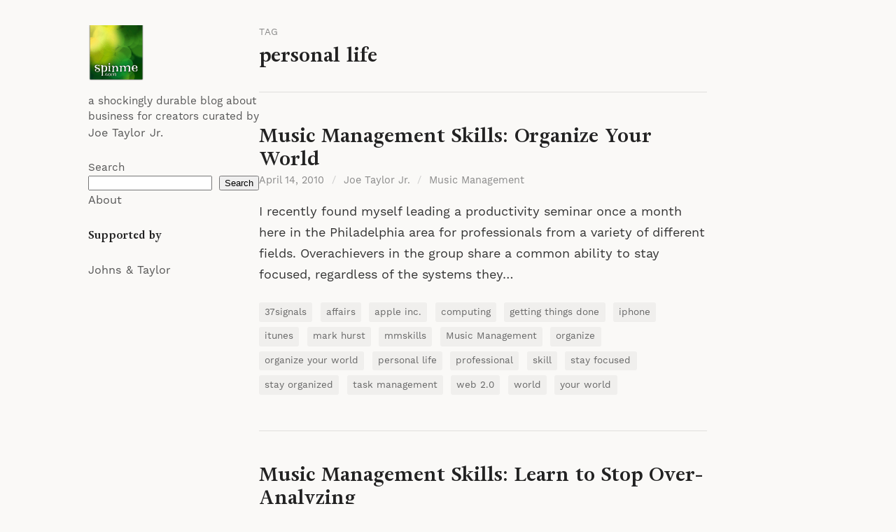

--- FILE ---
content_type: text/html; charset=UTF-8
request_url: https://spinme.com/tag/personal-life/
body_size: 8582
content:
<!DOCTYPE html>
<html lang="en-US">
<head>
    <meta charset="UTF-8">
    <meta name="viewport" content="width=device-width, initial-scale=1">
    <link rel="profile" href="https://gmpg.org/xfn/11">
    <title>personal life &#8211; spinme.com</title>
<meta name='robots' content='max-image-preview:large' />
<link rel='dns-prefetch' href='//cdn.usefathom.com' />
<link rel='dns-prefetch' href='//use.typekit.net' />
<link rel="alternate" type="application/rss+xml" title="spinme.com &raquo; personal life Tag Feed" href="https://spinme.com/tag/personal-life/feed/" />
<style id='wp-img-auto-sizes-contain-inline-css' type='text/css'>
img:is([sizes=auto i],[sizes^="auto," i]){contain-intrinsic-size:3000px 1500px}
/*# sourceURL=wp-img-auto-sizes-contain-inline-css */
</style>
<style id='wp-emoji-styles-inline-css' type='text/css'>

	img.wp-smiley, img.emoji {
		display: inline !important;
		border: none !important;
		box-shadow: none !important;
		height: 1em !important;
		width: 1em !important;
		margin: 0 0.07em !important;
		vertical-align: -0.1em !important;
		background: none !important;
		padding: 0 !important;
	}
/*# sourceURL=wp-emoji-styles-inline-css */
</style>
<style id='wp-block-library-inline-css' type='text/css'>
:root{--wp-block-synced-color:#7a00df;--wp-block-synced-color--rgb:122,0,223;--wp-bound-block-color:var(--wp-block-synced-color);--wp-editor-canvas-background:#ddd;--wp-admin-theme-color:#007cba;--wp-admin-theme-color--rgb:0,124,186;--wp-admin-theme-color-darker-10:#006ba1;--wp-admin-theme-color-darker-10--rgb:0,107,160.5;--wp-admin-theme-color-darker-20:#005a87;--wp-admin-theme-color-darker-20--rgb:0,90,135;--wp-admin-border-width-focus:2px}@media (min-resolution:192dpi){:root{--wp-admin-border-width-focus:1.5px}}.wp-element-button{cursor:pointer}:root .has-very-light-gray-background-color{background-color:#eee}:root .has-very-dark-gray-background-color{background-color:#313131}:root .has-very-light-gray-color{color:#eee}:root .has-very-dark-gray-color{color:#313131}:root .has-vivid-green-cyan-to-vivid-cyan-blue-gradient-background{background:linear-gradient(135deg,#00d084,#0693e3)}:root .has-purple-crush-gradient-background{background:linear-gradient(135deg,#34e2e4,#4721fb 50%,#ab1dfe)}:root .has-hazy-dawn-gradient-background{background:linear-gradient(135deg,#faaca8,#dad0ec)}:root .has-subdued-olive-gradient-background{background:linear-gradient(135deg,#fafae1,#67a671)}:root .has-atomic-cream-gradient-background{background:linear-gradient(135deg,#fdd79a,#004a59)}:root .has-nightshade-gradient-background{background:linear-gradient(135deg,#330968,#31cdcf)}:root .has-midnight-gradient-background{background:linear-gradient(135deg,#020381,#2874fc)}:root{--wp--preset--font-size--normal:16px;--wp--preset--font-size--huge:42px}.has-regular-font-size{font-size:1em}.has-larger-font-size{font-size:2.625em}.has-normal-font-size{font-size:var(--wp--preset--font-size--normal)}.has-huge-font-size{font-size:var(--wp--preset--font-size--huge)}.has-text-align-center{text-align:center}.has-text-align-left{text-align:left}.has-text-align-right{text-align:right}.has-fit-text{white-space:nowrap!important}#end-resizable-editor-section{display:none}.aligncenter{clear:both}.items-justified-left{justify-content:flex-start}.items-justified-center{justify-content:center}.items-justified-right{justify-content:flex-end}.items-justified-space-between{justify-content:space-between}.screen-reader-text{border:0;clip-path:inset(50%);height:1px;margin:-1px;overflow:hidden;padding:0;position:absolute;width:1px;word-wrap:normal!important}.screen-reader-text:focus{background-color:#ddd;clip-path:none;color:#444;display:block;font-size:1em;height:auto;left:5px;line-height:normal;padding:15px 23px 14px;text-decoration:none;top:5px;width:auto;z-index:100000}html :where(.has-border-color){border-style:solid}html :where([style*=border-top-color]){border-top-style:solid}html :where([style*=border-right-color]){border-right-style:solid}html :where([style*=border-bottom-color]){border-bottom-style:solid}html :where([style*=border-left-color]){border-left-style:solid}html :where([style*=border-width]){border-style:solid}html :where([style*=border-top-width]){border-top-style:solid}html :where([style*=border-right-width]){border-right-style:solid}html :where([style*=border-bottom-width]){border-bottom-style:solid}html :where([style*=border-left-width]){border-left-style:solid}html :where(img[class*=wp-image-]){height:auto;max-width:100%}:where(figure){margin:0 0 1em}html :where(.is-position-sticky){--wp-admin--admin-bar--position-offset:var(--wp-admin--admin-bar--height,0px)}@media screen and (max-width:600px){html :where(.is-position-sticky){--wp-admin--admin-bar--position-offset:0px}}

/*# sourceURL=wp-block-library-inline-css */
</style><style id='wp-block-heading-inline-css' type='text/css'>
h1:where(.wp-block-heading).has-background,h2:where(.wp-block-heading).has-background,h3:where(.wp-block-heading).has-background,h4:where(.wp-block-heading).has-background,h5:where(.wp-block-heading).has-background,h6:where(.wp-block-heading).has-background{padding:1.25em 2.375em}h1.has-text-align-left[style*=writing-mode]:where([style*=vertical-lr]),h1.has-text-align-right[style*=writing-mode]:where([style*=vertical-rl]),h2.has-text-align-left[style*=writing-mode]:where([style*=vertical-lr]),h2.has-text-align-right[style*=writing-mode]:where([style*=vertical-rl]),h3.has-text-align-left[style*=writing-mode]:where([style*=vertical-lr]),h3.has-text-align-right[style*=writing-mode]:where([style*=vertical-rl]),h4.has-text-align-left[style*=writing-mode]:where([style*=vertical-lr]),h4.has-text-align-right[style*=writing-mode]:where([style*=vertical-rl]),h5.has-text-align-left[style*=writing-mode]:where([style*=vertical-lr]),h5.has-text-align-right[style*=writing-mode]:where([style*=vertical-rl]),h6.has-text-align-left[style*=writing-mode]:where([style*=vertical-lr]),h6.has-text-align-right[style*=writing-mode]:where([style*=vertical-rl]){rotate:180deg}
/*# sourceURL=https://spinme.com/wp-includes/blocks/heading/style.min.css */
</style>
<style id='wp-block-search-inline-css' type='text/css'>
.wp-block-search__button{margin-left:10px;word-break:normal}.wp-block-search__button.has-icon{line-height:0}.wp-block-search__button svg{height:1.25em;min-height:24px;min-width:24px;width:1.25em;fill:currentColor;vertical-align:text-bottom}:where(.wp-block-search__button){border:1px solid #ccc;padding:6px 10px}.wp-block-search__inside-wrapper{display:flex;flex:auto;flex-wrap:nowrap;max-width:100%}.wp-block-search__label{width:100%}.wp-block-search.wp-block-search__button-only .wp-block-search__button{box-sizing:border-box;display:flex;flex-shrink:0;justify-content:center;margin-left:0;max-width:100%}.wp-block-search.wp-block-search__button-only .wp-block-search__inside-wrapper{min-width:0!important;transition-property:width}.wp-block-search.wp-block-search__button-only .wp-block-search__input{flex-basis:100%;transition-duration:.3s}.wp-block-search.wp-block-search__button-only.wp-block-search__searchfield-hidden,.wp-block-search.wp-block-search__button-only.wp-block-search__searchfield-hidden .wp-block-search__inside-wrapper{overflow:hidden}.wp-block-search.wp-block-search__button-only.wp-block-search__searchfield-hidden .wp-block-search__input{border-left-width:0!important;border-right-width:0!important;flex-basis:0;flex-grow:0;margin:0;min-width:0!important;padding-left:0!important;padding-right:0!important;width:0!important}:where(.wp-block-search__input){appearance:none;border:1px solid #949494;flex-grow:1;font-family:inherit;font-size:inherit;font-style:inherit;font-weight:inherit;letter-spacing:inherit;line-height:inherit;margin-left:0;margin-right:0;min-width:3rem;padding:8px;text-decoration:unset!important;text-transform:inherit}:where(.wp-block-search__button-inside .wp-block-search__inside-wrapper){background-color:#fff;border:1px solid #949494;box-sizing:border-box;padding:4px}:where(.wp-block-search__button-inside .wp-block-search__inside-wrapper) .wp-block-search__input{border:none;border-radius:0;padding:0 4px}:where(.wp-block-search__button-inside .wp-block-search__inside-wrapper) .wp-block-search__input:focus{outline:none}:where(.wp-block-search__button-inside .wp-block-search__inside-wrapper) :where(.wp-block-search__button){padding:4px 8px}.wp-block-search.aligncenter .wp-block-search__inside-wrapper{margin:auto}.wp-block[data-align=right] .wp-block-search.wp-block-search__button-only .wp-block-search__inside-wrapper{float:right}
/*# sourceURL=https://spinme.com/wp-includes/blocks/search/style.min.css */
</style>
<style id='wp-block-paragraph-inline-css' type='text/css'>
.is-small-text{font-size:.875em}.is-regular-text{font-size:1em}.is-large-text{font-size:2.25em}.is-larger-text{font-size:3em}.has-drop-cap:not(:focus):first-letter{float:left;font-size:8.4em;font-style:normal;font-weight:100;line-height:.68;margin:.05em .1em 0 0;text-transform:uppercase}body.rtl .has-drop-cap:not(:focus):first-letter{float:none;margin-left:.1em}p.has-drop-cap.has-background{overflow:hidden}:root :where(p.has-background){padding:1.25em 2.375em}:where(p.has-text-color:not(.has-link-color)) a{color:inherit}p.has-text-align-left[style*="writing-mode:vertical-lr"],p.has-text-align-right[style*="writing-mode:vertical-rl"]{rotate:180deg}
/*# sourceURL=https://spinme.com/wp-includes/blocks/paragraph/style.min.css */
</style>
<style id='global-styles-inline-css' type='text/css'>
:root{--wp--preset--aspect-ratio--square: 1;--wp--preset--aspect-ratio--4-3: 4/3;--wp--preset--aspect-ratio--3-4: 3/4;--wp--preset--aspect-ratio--3-2: 3/2;--wp--preset--aspect-ratio--2-3: 2/3;--wp--preset--aspect-ratio--16-9: 16/9;--wp--preset--aspect-ratio--9-16: 9/16;--wp--preset--color--black: #000000;--wp--preset--color--cyan-bluish-gray: #abb8c3;--wp--preset--color--white: #ffffff;--wp--preset--color--pale-pink: #f78da7;--wp--preset--color--vivid-red: #cf2e2e;--wp--preset--color--luminous-vivid-orange: #ff6900;--wp--preset--color--luminous-vivid-amber: #fcb900;--wp--preset--color--light-green-cyan: #7bdcb5;--wp--preset--color--vivid-green-cyan: #00d084;--wp--preset--color--pale-cyan-blue: #8ed1fc;--wp--preset--color--vivid-cyan-blue: #0693e3;--wp--preset--color--vivid-purple: #9b51e0;--wp--preset--gradient--vivid-cyan-blue-to-vivid-purple: linear-gradient(135deg,rgb(6,147,227) 0%,rgb(155,81,224) 100%);--wp--preset--gradient--light-green-cyan-to-vivid-green-cyan: linear-gradient(135deg,rgb(122,220,180) 0%,rgb(0,208,130) 100%);--wp--preset--gradient--luminous-vivid-amber-to-luminous-vivid-orange: linear-gradient(135deg,rgb(252,185,0) 0%,rgb(255,105,0) 100%);--wp--preset--gradient--luminous-vivid-orange-to-vivid-red: linear-gradient(135deg,rgb(255,105,0) 0%,rgb(207,46,46) 100%);--wp--preset--gradient--very-light-gray-to-cyan-bluish-gray: linear-gradient(135deg,rgb(238,238,238) 0%,rgb(169,184,195) 100%);--wp--preset--gradient--cool-to-warm-spectrum: linear-gradient(135deg,rgb(74,234,220) 0%,rgb(151,120,209) 20%,rgb(207,42,186) 40%,rgb(238,44,130) 60%,rgb(251,105,98) 80%,rgb(254,248,76) 100%);--wp--preset--gradient--blush-light-purple: linear-gradient(135deg,rgb(255,206,236) 0%,rgb(152,150,240) 100%);--wp--preset--gradient--blush-bordeaux: linear-gradient(135deg,rgb(254,205,165) 0%,rgb(254,45,45) 50%,rgb(107,0,62) 100%);--wp--preset--gradient--luminous-dusk: linear-gradient(135deg,rgb(255,203,112) 0%,rgb(199,81,192) 50%,rgb(65,88,208) 100%);--wp--preset--gradient--pale-ocean: linear-gradient(135deg,rgb(255,245,203) 0%,rgb(182,227,212) 50%,rgb(51,167,181) 100%);--wp--preset--gradient--electric-grass: linear-gradient(135deg,rgb(202,248,128) 0%,rgb(113,206,126) 100%);--wp--preset--gradient--midnight: linear-gradient(135deg,rgb(2,3,129) 0%,rgb(40,116,252) 100%);--wp--preset--font-size--small: 13px;--wp--preset--font-size--medium: 20px;--wp--preset--font-size--large: 36px;--wp--preset--font-size--x-large: 42px;--wp--preset--spacing--20: 0.44rem;--wp--preset--spacing--30: 0.67rem;--wp--preset--spacing--40: 1rem;--wp--preset--spacing--50: 1.5rem;--wp--preset--spacing--60: 2.25rem;--wp--preset--spacing--70: 3.38rem;--wp--preset--spacing--80: 5.06rem;--wp--preset--shadow--natural: 6px 6px 9px rgba(0, 0, 0, 0.2);--wp--preset--shadow--deep: 12px 12px 50px rgba(0, 0, 0, 0.4);--wp--preset--shadow--sharp: 6px 6px 0px rgba(0, 0, 0, 0.2);--wp--preset--shadow--outlined: 6px 6px 0px -3px rgb(255, 255, 255), 6px 6px rgb(0, 0, 0);--wp--preset--shadow--crisp: 6px 6px 0px rgb(0, 0, 0);}:where(.is-layout-flex){gap: 0.5em;}:where(.is-layout-grid){gap: 0.5em;}body .is-layout-flex{display: flex;}.is-layout-flex{flex-wrap: wrap;align-items: center;}.is-layout-flex > :is(*, div){margin: 0;}body .is-layout-grid{display: grid;}.is-layout-grid > :is(*, div){margin: 0;}:where(.wp-block-columns.is-layout-flex){gap: 2em;}:where(.wp-block-columns.is-layout-grid){gap: 2em;}:where(.wp-block-post-template.is-layout-flex){gap: 1.25em;}:where(.wp-block-post-template.is-layout-grid){gap: 1.25em;}.has-black-color{color: var(--wp--preset--color--black) !important;}.has-cyan-bluish-gray-color{color: var(--wp--preset--color--cyan-bluish-gray) !important;}.has-white-color{color: var(--wp--preset--color--white) !important;}.has-pale-pink-color{color: var(--wp--preset--color--pale-pink) !important;}.has-vivid-red-color{color: var(--wp--preset--color--vivid-red) !important;}.has-luminous-vivid-orange-color{color: var(--wp--preset--color--luminous-vivid-orange) !important;}.has-luminous-vivid-amber-color{color: var(--wp--preset--color--luminous-vivid-amber) !important;}.has-light-green-cyan-color{color: var(--wp--preset--color--light-green-cyan) !important;}.has-vivid-green-cyan-color{color: var(--wp--preset--color--vivid-green-cyan) !important;}.has-pale-cyan-blue-color{color: var(--wp--preset--color--pale-cyan-blue) !important;}.has-vivid-cyan-blue-color{color: var(--wp--preset--color--vivid-cyan-blue) !important;}.has-vivid-purple-color{color: var(--wp--preset--color--vivid-purple) !important;}.has-black-background-color{background-color: var(--wp--preset--color--black) !important;}.has-cyan-bluish-gray-background-color{background-color: var(--wp--preset--color--cyan-bluish-gray) !important;}.has-white-background-color{background-color: var(--wp--preset--color--white) !important;}.has-pale-pink-background-color{background-color: var(--wp--preset--color--pale-pink) !important;}.has-vivid-red-background-color{background-color: var(--wp--preset--color--vivid-red) !important;}.has-luminous-vivid-orange-background-color{background-color: var(--wp--preset--color--luminous-vivid-orange) !important;}.has-luminous-vivid-amber-background-color{background-color: var(--wp--preset--color--luminous-vivid-amber) !important;}.has-light-green-cyan-background-color{background-color: var(--wp--preset--color--light-green-cyan) !important;}.has-vivid-green-cyan-background-color{background-color: var(--wp--preset--color--vivid-green-cyan) !important;}.has-pale-cyan-blue-background-color{background-color: var(--wp--preset--color--pale-cyan-blue) !important;}.has-vivid-cyan-blue-background-color{background-color: var(--wp--preset--color--vivid-cyan-blue) !important;}.has-vivid-purple-background-color{background-color: var(--wp--preset--color--vivid-purple) !important;}.has-black-border-color{border-color: var(--wp--preset--color--black) !important;}.has-cyan-bluish-gray-border-color{border-color: var(--wp--preset--color--cyan-bluish-gray) !important;}.has-white-border-color{border-color: var(--wp--preset--color--white) !important;}.has-pale-pink-border-color{border-color: var(--wp--preset--color--pale-pink) !important;}.has-vivid-red-border-color{border-color: var(--wp--preset--color--vivid-red) !important;}.has-luminous-vivid-orange-border-color{border-color: var(--wp--preset--color--luminous-vivid-orange) !important;}.has-luminous-vivid-amber-border-color{border-color: var(--wp--preset--color--luminous-vivid-amber) !important;}.has-light-green-cyan-border-color{border-color: var(--wp--preset--color--light-green-cyan) !important;}.has-vivid-green-cyan-border-color{border-color: var(--wp--preset--color--vivid-green-cyan) !important;}.has-pale-cyan-blue-border-color{border-color: var(--wp--preset--color--pale-cyan-blue) !important;}.has-vivid-cyan-blue-border-color{border-color: var(--wp--preset--color--vivid-cyan-blue) !important;}.has-vivid-purple-border-color{border-color: var(--wp--preset--color--vivid-purple) !important;}.has-vivid-cyan-blue-to-vivid-purple-gradient-background{background: var(--wp--preset--gradient--vivid-cyan-blue-to-vivid-purple) !important;}.has-light-green-cyan-to-vivid-green-cyan-gradient-background{background: var(--wp--preset--gradient--light-green-cyan-to-vivid-green-cyan) !important;}.has-luminous-vivid-amber-to-luminous-vivid-orange-gradient-background{background: var(--wp--preset--gradient--luminous-vivid-amber-to-luminous-vivid-orange) !important;}.has-luminous-vivid-orange-to-vivid-red-gradient-background{background: var(--wp--preset--gradient--luminous-vivid-orange-to-vivid-red) !important;}.has-very-light-gray-to-cyan-bluish-gray-gradient-background{background: var(--wp--preset--gradient--very-light-gray-to-cyan-bluish-gray) !important;}.has-cool-to-warm-spectrum-gradient-background{background: var(--wp--preset--gradient--cool-to-warm-spectrum) !important;}.has-blush-light-purple-gradient-background{background: var(--wp--preset--gradient--blush-light-purple) !important;}.has-blush-bordeaux-gradient-background{background: var(--wp--preset--gradient--blush-bordeaux) !important;}.has-luminous-dusk-gradient-background{background: var(--wp--preset--gradient--luminous-dusk) !important;}.has-pale-ocean-gradient-background{background: var(--wp--preset--gradient--pale-ocean) !important;}.has-electric-grass-gradient-background{background: var(--wp--preset--gradient--electric-grass) !important;}.has-midnight-gradient-background{background: var(--wp--preset--gradient--midnight) !important;}.has-small-font-size{font-size: var(--wp--preset--font-size--small) !important;}.has-medium-font-size{font-size: var(--wp--preset--font-size--medium) !important;}.has-large-font-size{font-size: var(--wp--preset--font-size--large) !important;}.has-x-large-font-size{font-size: var(--wp--preset--font-size--x-large) !important;}
/*# sourceURL=global-styles-inline-css */
</style>

<style id='classic-theme-styles-inline-css' type='text/css'>
/*! This file is auto-generated */
.wp-block-button__link{color:#fff;background-color:#32373c;border-radius:9999px;box-shadow:none;text-decoration:none;padding:calc(.667em + 2px) calc(1.333em + 2px);font-size:1.125em}.wp-block-file__button{background:#32373c;color:#fff;text-decoration:none}
/*# sourceURL=/wp-includes/css/classic-themes.min.css */
</style>
<link rel='stylesheet' id='fireball-typekit-css' href='https://use.typekit.net/lzk4pik.css' type='text/css' media='all' />
<link rel='stylesheet' id='fireball-style-css' href='https://spinme.com/wp-content/themes/fireball-theme/style.css?ver=1.1' type='text/css' media='all' />
<script type="text/javascript" src="https://spinme.com/wp-includes/js/jquery/jquery.min.js?ver=3.7.1" id="jquery-core-js"></script>
<script type="text/javascript" src="https://spinme.com/wp-includes/js/jquery/jquery-migrate.min.js?ver=3.4.1" id="jquery-migrate-js"></script>
<script type="text/javascript" src="https://cdn.usefathom.com/script.js" id="fathom-snippet-js" defer="defer" data-wp-strategy="defer" data-site="QMKKAMQM"   data-no-minify></script>
<link rel="https://api.w.org/" href="https://spinme.com/wp-json/" /><link rel="alternate" title="JSON" type="application/json" href="https://spinme.com/wp-json/wp/v2/tags/52" /><link rel="EditURI" type="application/rsd+xml" title="RSD" href="https://spinme.com/xmlrpc.php?rsd" />
<meta name="generator" content="WordPress 6.9" />
<script src="https://platform.illow.io/banner.js?siteId=557e2d97-2e5a-40dc-8cc6-97b717eb69b6"></script><meta property="fediverse:creator" name="fediverse:creator" content="links@spinme.com" />

<link rel="alternate" title="ActivityPub (JSON)" type="application/activity+json" href="https://spinme.com/?term_id=52" />
<link rel="icon" href="https://spinme.com/wp-content/uploads/2023/04/spinme-bokeh-2013-little.png" sizes="32x32" />
<link rel="icon" href="https://spinme.com/wp-content/uploads/2023/04/spinme-bokeh-2013-little.png" sizes="192x192" />
<link rel="apple-touch-icon" href="https://spinme.com/wp-content/uploads/2023/04/spinme-bokeh-2013-little.png" />
<meta name="msapplication-TileImage" content="https://spinme.com/wp-content/uploads/2023/04/spinme-bokeh-2013-little.png" />
</head>

<body class="archive tag tag-personal-life tag-52 wp-custom-logo wp-theme-fireball-theme">

<!-- Mobile Header -->
<header class="mobile-header">
    <button class="menu-toggle" aria-controls="site-sidebar" aria-expanded="false">
        <span class="hamburger-icon"></span>
        <span class="screen-reader-text">Menu</span>
    </button>

    <div class="mobile-logo">
        <a href="https://spinme.com/" class="custom-logo-link" rel="home"><img width="150" height="150" src="https://spinme.com/wp-content/uploads/2023/04/spinme-bokeh-2013-little.png" class="custom-logo" alt="spinme.com" decoding="async" /></a>    </div>
</header>

<!-- Mobile Overlay -->
<div class="sidebar-overlay"></div>

<div class="site-wrapper">

    <!-- Sidebar -->
    <aside id="site-sidebar" class="site-sidebar">

        <!-- Logo / Site Title -->
        <div class="site-logo">
                            <a href="https://spinme.com/" class="custom-logo-link" rel="home"><img width="150" height="150" src="https://spinme.com/wp-content/uploads/2023/04/spinme-bokeh-2013-little.png" class="custom-logo" alt="spinme.com" decoding="async" /></a>                    </div>

        <!-- Text Widget Area -->
                    <div class="sidebar-text-area">
                <div id="block-10" class="widget sidebar-text widget_block widget_text">
<p>a shockingly durable blog about business for creators curated by <a href="https://joetaylorjr.com" data-type="link" data-id="https://joetaylorjr.com">Joe Taylor Jr.</a></p>
</div><div id="block-15" class="widget sidebar-text widget_block widget_search"><form role="search" method="get" action="https://spinme.com/" class="wp-block-search__button-outside wp-block-search__text-button wp-block-search"    ><label class="wp-block-search__label" for="wp-block-search__input-1" >Search</label><div class="wp-block-search__inside-wrapper" ><input class="wp-block-search__input" id="wp-block-search__input-1" placeholder="" value="" type="search" name="s" required /><button aria-label="Search" class="wp-block-search__button wp-element-button" type="submit" >Search</button></div></form></div>            </div>
        
        <!-- Navigation Menu -->
                    <nav class="sidebar-navigation">
                <ul id="menu-main-menu" class="menu"><li id="menu-item-3962" class="menu-item menu-item-type-post_type menu-item-object-page menu-item-3962"><a href="https://spinme.com/about/">About</a></li>
</ul>            </nav>
        
        <!-- Ad Widget Area -->
        <div class="sidebar-ad">
                            <div id="block-14" class="widget sidebar-ad-widget widget_block">
<h5 class="wp-block-heading">Supported by </h5>
</div><div id="block-12" class="widget sidebar-ad-widget widget_block widget_text">
<p><a href="https://johnsandtaylorcom" data-type="link" data-id="https://johnsandtaylorcom">Johns &amp; Taylor</a></p>
</div>                    </div>

    </aside>

    <!-- Main Content -->
    <main class="site-main">

<header class="archive-header">
            <p class="archive-label">Tag</p>
        <h1 class="archive-title">personal life</h1>
            </header>


        <article id="post-2108" class="post-original post-2108 post type-post status-publish format-standard hentry category-music-management tag-37signals tag-affairs tag-apple-inc tag-computing tag-getting-things-done tag-iphone tag-itunes tag-mark-hurst tag-mmskills tag-music-management tag-organize tag-organize-your-world tag-personal-life tag-professional tag-skill tag-stay-focused tag-stay-organized tag-task-management tag-web-2-0 tag-world tag-your-world">

            <header class="post-header">
                <h2 class="post-title">
                                        <a href="https://spinme.com/2010/04/14/music-management-skills-organize-your-world/">
                        Music Management Skills: Organize Your World                    </a>
                </h2>

                <div class="post-meta">
                    <time datetime="2010-04-14T16:14:06-04:00">
                        April 14, 2010                    </time>
                    <span class="meta-sep">/</span>
                    <span class="post-author">Joe Taylor Jr.</span>
                                            <span class="meta-sep">/</span>
                        <span class="post-categories"><a href="https://spinme.com/category/music-management/">Music Management</a></span>
                                    </div>
            </header>

            <div class="post-content">
                <p>I recently found myself leading a productivity seminar once a month here in the Philadelphia area for professionals from a variety of different fields. Overachievers in the group share a common ability to stay focused, regardless of the systems they&hellip;</p>
            </div>

                            <footer class="post-footer">
                    <div class="post-tags"><a href="https://spinme.com/tag/37signals/" rel="tag">37signals</a> <a href="https://spinme.com/tag/affairs/" rel="tag">affairs</a> <a href="https://spinme.com/tag/apple-inc/" rel="tag">apple inc.</a> <a href="https://spinme.com/tag/computing/" rel="tag">computing</a> <a href="https://spinme.com/tag/getting-things-done/" rel="tag">getting things done</a> <a href="https://spinme.com/tag/iphone/" rel="tag">iphone</a> <a href="https://spinme.com/tag/itunes/" rel="tag">itunes</a> <a href="https://spinme.com/tag/mark-hurst/" rel="tag">mark hurst</a> <a href="https://spinme.com/tag/mmskills/" rel="tag">mmskills</a> <a href="https://spinme.com/tag/music-management/" rel="tag">Music Management</a> <a href="https://spinme.com/tag/organize/" rel="tag">organize</a> <a href="https://spinme.com/tag/organize-your-world/" rel="tag">organize your world</a> <a href="https://spinme.com/tag/personal-life/" rel="tag">personal life</a> <a href="https://spinme.com/tag/professional/" rel="tag">professional</a> <a href="https://spinme.com/tag/skill/" rel="tag">skill</a> <a href="https://spinme.com/tag/stay-focused/" rel="tag">stay focused</a> <a href="https://spinme.com/tag/stay-organized/" rel="tag">stay organized</a> <a href="https://spinme.com/tag/task-management/" rel="tag">task management</a> <a href="https://spinme.com/tag/web-2-0/" rel="tag">web 2.0</a> <a href="https://spinme.com/tag/world/" rel="tag">world</a> <a href="https://spinme.com/tag/your-world/" rel="tag">your world</a></div>
                </footer>
            
        </article>

    
        <article id="post-2101" class="post-original post-2101 post type-post status-publish format-standard hentry category-music-management tag-analyzing tag-anxiety tag-cycling tag-decisions tag-fear tag-habits tag-human-behavior tag-learn tag-management tag-mmskills tag-music-management tag-novice tag-personal-development tag-personal-life tag-procrastination tag-psychology tag-self tag-skill tag-sometimes tag-stop tag-tends tag-time-management tag-wonder">

            <header class="post-header">
                <h2 class="post-title">
                                        <a href="https://spinme.com/2010/04/14/music-management-skills-learn-to-stop-over-analyzing/">
                        Music Management Skills: Learn to Stop Over-Analyzing                    </a>
                </h2>

                <div class="post-meta">
                    <time datetime="2010-04-14T09:32:07-04:00">
                        April 14, 2010                    </time>
                    <span class="meta-sep">/</span>
                    <span class="post-author">Joe Taylor Jr.</span>
                                            <span class="meta-sep">/</span>
                        <span class="post-categories"><a href="https://spinme.com/category/music-management/">Music Management</a></span>
                                    </div>
            </header>

            <div class="post-content">
                <p>It&#8217;s easy to be a music management novice with your head in the clouds. You&#8217;re dreaming about the great things you&#8217;re going to do with your first band. You&#8217;re looking at all the great letterhead and logo ideas you&#8217;ve scribbled&hellip;</p>
            </div>

                            <footer class="post-footer">
                    <div class="post-tags"><a href="https://spinme.com/tag/analyzing/" rel="tag">analyzing</a> <a href="https://spinme.com/tag/anxiety/" rel="tag">anxiety</a> <a href="https://spinme.com/tag/cycling/" rel="tag">cycling</a> <a href="https://spinme.com/tag/decisions/" rel="tag">decisions</a> <a href="https://spinme.com/tag/fear/" rel="tag">fear</a> <a href="https://spinme.com/tag/habits/" rel="tag">habits</a> <a href="https://spinme.com/tag/human-behavior/" rel="tag">human behavior</a> <a href="https://spinme.com/tag/learn/" rel="tag">learn</a> <a href="https://spinme.com/tag/management/" rel="tag">management</a> <a href="https://spinme.com/tag/mmskills/" rel="tag">mmskills</a> <a href="https://spinme.com/tag/music-management/" rel="tag">Music Management</a> <a href="https://spinme.com/tag/novice/" rel="tag">novice</a> <a href="https://spinme.com/tag/personal-development/" rel="tag">personal development</a> <a href="https://spinme.com/tag/personal-life/" rel="tag">personal life</a> <a href="https://spinme.com/tag/procrastination/" rel="tag">procrastination</a> <a href="https://spinme.com/tag/psychology/" rel="tag">psychology</a> <a href="https://spinme.com/tag/self/" rel="tag">self</a> <a href="https://spinme.com/tag/skill/" rel="tag">skill</a> <a href="https://spinme.com/tag/sometimes/" rel="tag">sometimes</a> <a href="https://spinme.com/tag/stop/" rel="tag">stop</a> <a href="https://spinme.com/tag/tends/" rel="tag">tends</a> <a href="https://spinme.com/tag/time-management/" rel="tag">time management</a> <a href="https://spinme.com/tag/wonder/" rel="tag">wonder</a></div>
                </footer>
            
        </article>

    
        <article id="post-2078" class="post-original post-2078 post type-post status-publish format-standard hentry category-music-management tag-covey tag-david-allen tag-day tag-day-spas tag-human-behavior tag-jennifer-white tag-management tag-mmskills tag-music-management tag-personal-life tag-prioritize tag-tephen-covey tag-time-management">

            <header class="post-header">
                <h2 class="post-title">
                                        <a href="https://spinme.com/2010/04/12/music-management-skills-prioritize-your-day/">
                        Music Management Skills: Prioritize Your Day                    </a>
                </h2>

                <div class="post-meta">
                    <time datetime="2010-04-12T07:09:59-04:00">
                        April 12, 2010                    </time>
                    <span class="meta-sep">/</span>
                    <span class="post-author">Joe Taylor Jr.</span>
                                            <span class="meta-sep">/</span>
                        <span class="post-categories"><a href="https://spinme.com/category/music-management/">Music Management</a></span>
                                    </div>
            </header>

            <div class="post-content">
                <p>I&#8217;m not going to try to convince you that I&#8217;m the most organized person in the world. However, I can tell you that making an effort to prioritize the actions you take every day can make a huge difference in&hellip;</p>
            </div>

                            <footer class="post-footer">
                    <div class="post-tags"><a href="https://spinme.com/tag/covey/" rel="tag">covey</a> <a href="https://spinme.com/tag/david-allen/" rel="tag">david allen</a> <a href="https://spinme.com/tag/day/" rel="tag">day</a> <a href="https://spinme.com/tag/day-spas/" rel="tag">day spas</a> <a href="https://spinme.com/tag/human-behavior/" rel="tag">human behavior</a> <a href="https://spinme.com/tag/jennifer-white/" rel="tag">jennifer white</a> <a href="https://spinme.com/tag/management/" rel="tag">management</a> <a href="https://spinme.com/tag/mmskills/" rel="tag">mmskills</a> <a href="https://spinme.com/tag/music-management/" rel="tag">Music Management</a> <a href="https://spinme.com/tag/personal-life/" rel="tag">personal life</a> <a href="https://spinme.com/tag/prioritize/" rel="tag">prioritize</a> <a href="https://spinme.com/tag/tephen-covey/" rel="tag">tephen covey</a> <a href="https://spinme.com/tag/time-management/" rel="tag">time management</a></div>
                </footer>
            
        </article>

    
        <article id="post-2074" class="post-original post-2074 post type-post status-publish format-standard hentry category-music-management tag-anxiety tag-career-music tag-human-behavior tag-management-skills tag-mmskills tag-motivation tag-music-business tag-music-management tag-personal-development tag-personal-life tag-procrastinate tag-procrastination tag-psychology tag-self tag-skill tag-start tag-stop-procrastinating tag-stress">

            <header class="post-header">
                <h2 class="post-title">
                                        <a href="https://spinme.com/2010/04/08/music-management-skills-stop-procrastinating/">
                        Music Management Skills: Stop Procrastinating                    </a>
                </h2>

                <div class="post-meta">
                    <time datetime="2010-04-08T22:08:40-04:00">
                        April 8, 2010                    </time>
                    <span class="meta-sep">/</span>
                    <span class="post-author">Joe Taylor Jr.</span>
                                            <span class="meta-sep">/</span>
                        <span class="post-categories"><a href="https://spinme.com/category/music-management/">Music Management</a></span>
                                    </div>
            </header>

            <div class="post-content">
                <p>It took me six weeks to get to work on this series, even though it had been percolating for months. When I first started working on a live mastermind group for the spring, I knew that I wanted to go&hellip;</p>
            </div>

                            <footer class="post-footer">
                    <div class="post-tags"><a href="https://spinme.com/tag/anxiety/" rel="tag">anxiety</a> <a href="https://spinme.com/tag/career-music/" rel="tag">career music</a> <a href="https://spinme.com/tag/human-behavior/" rel="tag">human behavior</a> <a href="https://spinme.com/tag/management-skills/" rel="tag">management skills</a> <a href="https://spinme.com/tag/mmskills/" rel="tag">mmskills</a> <a href="https://spinme.com/tag/motivation/" rel="tag">motivation</a> <a href="https://spinme.com/tag/music-business/" rel="tag">music business</a> <a href="https://spinme.com/tag/music-management/" rel="tag">Music Management</a> <a href="https://spinme.com/tag/personal-development/" rel="tag">personal development</a> <a href="https://spinme.com/tag/personal-life/" rel="tag">personal life</a> <a href="https://spinme.com/tag/procrastinate/" rel="tag">procrastinate</a> <a href="https://spinme.com/tag/procrastination/" rel="tag">procrastination</a> <a href="https://spinme.com/tag/psychology/" rel="tag">psychology</a> <a href="https://spinme.com/tag/self/" rel="tag">self</a> <a href="https://spinme.com/tag/skill/" rel="tag">skill</a> <a href="https://spinme.com/tag/start/" rel="tag">start</a> <a href="https://spinme.com/tag/stop-procrastinating/" rel="tag">stop procrastinating</a> <a href="https://spinme.com/tag/stress/" rel="tag">stress</a></div>
                </footer>
            
        </article>

            <footer class="site-footer">
            <div class="footer-content">
                <p class="footer-copyright">&copy; 2026 <a href="https://spinme.com/">spinme.com</a></p>

                            </div>
        </footer>

    </main><!-- .site-main -->

</div><!-- .site-wrapper -->

<script type="speculationrules">
{"prefetch":[{"source":"document","where":{"and":[{"href_matches":"/*"},{"not":{"href_matches":["/wp-*.php","/wp-admin/*","/wp-content/uploads/*","/wp-content/*","/wp-content/plugins/*","/wp-content/themes/fireball-theme/*","/*\\?(.+)"]}},{"not":{"selector_matches":"a[rel~=\"nofollow\"]"}},{"not":{"selector_matches":".no-prefetch, .no-prefetch a"}}]},"eagerness":"conservative"}]}
</script>

			<script type="text/javascript">
				var _paq = _paq || [];
								_paq.push(['trackPageView']);
								(function () {
					var u = "https://analytics1.wpmudev.com/";
					_paq.push(['setTrackerUrl', u + 'track/']);
					_paq.push(['setSiteId', '15911']);
					var d   = document, g = d.createElement('script'), s = d.getElementsByTagName('script')[0];
					g.type  = 'text/javascript';
					g.async = true;
					g.defer = true;
					g.src   = 'https://analytics.wpmucdn.com/matomo.js';
					s.parentNode.insertBefore(g, s);
				})();
			</script>
			<script type="text/javascript" src="https://spinme.com/wp-content/plugins/remove-broken-images/assets/script.min.js?ver=1.5.0-beta-1" id="r34rbi-js"></script>
<script type="text/javascript" id="r34rbi-js-after">
/* <![CDATA[ */
var r34rbi_redirect_on_missing_image = "";
//# sourceURL=r34rbi-js-after
/* ]]> */
</script>
<script type="text/javascript" src="https://spinme.com/wp-content/themes/fireball-theme/js/navigation.js?ver=1.1" id="fireball-navigation-js"></script>
<script id="wp-emoji-settings" type="application/json">
{"baseUrl":"https://s.w.org/images/core/emoji/17.0.2/72x72/","ext":".png","svgUrl":"https://s.w.org/images/core/emoji/17.0.2/svg/","svgExt":".svg","source":{"concatemoji":"https://spinme.com/wp-includes/js/wp-emoji-release.min.js?ver=6.9"}}
</script>
<script type="module">
/* <![CDATA[ */
/*! This file is auto-generated */
const a=JSON.parse(document.getElementById("wp-emoji-settings").textContent),o=(window._wpemojiSettings=a,"wpEmojiSettingsSupports"),s=["flag","emoji"];function i(e){try{var t={supportTests:e,timestamp:(new Date).valueOf()};sessionStorage.setItem(o,JSON.stringify(t))}catch(e){}}function c(e,t,n){e.clearRect(0,0,e.canvas.width,e.canvas.height),e.fillText(t,0,0);t=new Uint32Array(e.getImageData(0,0,e.canvas.width,e.canvas.height).data);e.clearRect(0,0,e.canvas.width,e.canvas.height),e.fillText(n,0,0);const a=new Uint32Array(e.getImageData(0,0,e.canvas.width,e.canvas.height).data);return t.every((e,t)=>e===a[t])}function p(e,t){e.clearRect(0,0,e.canvas.width,e.canvas.height),e.fillText(t,0,0);var n=e.getImageData(16,16,1,1);for(let e=0;e<n.data.length;e++)if(0!==n.data[e])return!1;return!0}function u(e,t,n,a){switch(t){case"flag":return n(e,"\ud83c\udff3\ufe0f\u200d\u26a7\ufe0f","\ud83c\udff3\ufe0f\u200b\u26a7\ufe0f")?!1:!n(e,"\ud83c\udde8\ud83c\uddf6","\ud83c\udde8\u200b\ud83c\uddf6")&&!n(e,"\ud83c\udff4\udb40\udc67\udb40\udc62\udb40\udc65\udb40\udc6e\udb40\udc67\udb40\udc7f","\ud83c\udff4\u200b\udb40\udc67\u200b\udb40\udc62\u200b\udb40\udc65\u200b\udb40\udc6e\u200b\udb40\udc67\u200b\udb40\udc7f");case"emoji":return!a(e,"\ud83e\u1fac8")}return!1}function f(e,t,n,a){let r;const o=(r="undefined"!=typeof WorkerGlobalScope&&self instanceof WorkerGlobalScope?new OffscreenCanvas(300,150):document.createElement("canvas")).getContext("2d",{willReadFrequently:!0}),s=(o.textBaseline="top",o.font="600 32px Arial",{});return e.forEach(e=>{s[e]=t(o,e,n,a)}),s}function r(e){var t=document.createElement("script");t.src=e,t.defer=!0,document.head.appendChild(t)}a.supports={everything:!0,everythingExceptFlag:!0},new Promise(t=>{let n=function(){try{var e=JSON.parse(sessionStorage.getItem(o));if("object"==typeof e&&"number"==typeof e.timestamp&&(new Date).valueOf()<e.timestamp+604800&&"object"==typeof e.supportTests)return e.supportTests}catch(e){}return null}();if(!n){if("undefined"!=typeof Worker&&"undefined"!=typeof OffscreenCanvas&&"undefined"!=typeof URL&&URL.createObjectURL&&"undefined"!=typeof Blob)try{var e="postMessage("+f.toString()+"("+[JSON.stringify(s),u.toString(),c.toString(),p.toString()].join(",")+"));",a=new Blob([e],{type:"text/javascript"});const r=new Worker(URL.createObjectURL(a),{name:"wpTestEmojiSupports"});return void(r.onmessage=e=>{i(n=e.data),r.terminate(),t(n)})}catch(e){}i(n=f(s,u,c,p))}t(n)}).then(e=>{for(const n in e)a.supports[n]=e[n],a.supports.everything=a.supports.everything&&a.supports[n],"flag"!==n&&(a.supports.everythingExceptFlag=a.supports.everythingExceptFlag&&a.supports[n]);var t;a.supports.everythingExceptFlag=a.supports.everythingExceptFlag&&!a.supports.flag,a.supports.everything||((t=a.source||{}).concatemoji?r(t.concatemoji):t.wpemoji&&t.twemoji&&(r(t.twemoji),r(t.wpemoji)))});
//# sourceURL=https://spinme.com/wp-includes/js/wp-emoji-loader.min.js
/* ]]> */
</script>
</body>
</html>


--- FILE ---
content_type: text/css
request_url: https://spinme.com/wp-content/themes/fireball-theme/style.css?ver=1.1
body_size: 2653
content:
/*
Theme Name: Fireball Style
Theme URI:
Author: Joe
Author URI:
Description: A minimal, typography-focused blog theme inspired by Daring Fireball. Features linked asides and original posts with distinct styling. Two-column layout with sidebar navigation.
Version: 1.1
License: GNU General Public License v2 or later
License URI: http://www.gnu.org/licenses/gpl-2.0.html
Text Domain: fireball-style
*/

/* ==========================================================================
   Reset & Base
   ========================================================================== */

*, *::before, *::after {
    box-sizing: border-box;
}

html {
    font-size: 18px;
    -webkit-font-smoothing: antialiased;
    -moz-osx-font-smoothing: grayscale;
}

body {
    margin: 0;
    padding: 0;
    background-color: #faf9f7;
    color: #333;
    font-family: "work-sans", -apple-system, BlinkMacSystemFont, sans-serif;
    font-weight: 400;
    line-height: 1.6;
}

/* ==========================================================================
   Typography
   ========================================================================== */

h1, h2, h3, h4, h5, h6 {
    font-family: "adriane", Georgia, serif;
    font-weight: 700;
    line-height: 1.25;
    margin: 0 0 0.5em;
    color: #222;
}

h1 { font-size: 2rem; }
h2 { font-size: 1.5rem; }
h3 { font-size: 1.25rem; }

p {
    margin: 0 0 1.25em;
}

a {
    color: #4271ae;
    text-decoration: none;
}

a:hover {
    text-decoration: underline;
}

blockquote {
    margin: 1.5em 0;
    padding-left: 1.25em;
    border-left: 3px solid #ccc;
    color: #555;
    font-style: italic;
}

code, pre {
    font-family: "SF Mono", Consolas, "Liberation Mono", Menlo, monospace;
    font-size: 0.9em;
    background: #f0efed;
    border-radius: 3px;
}

code {
    padding: 0.15em 0.4em;
}

pre {
    padding: 1em;
    overflow-x: auto;
    margin: 1.5em 0;
}

pre code {
    padding: 0;
    background: none;
}

/* ==========================================================================
   Two-Column Layout
   ========================================================================== */

.site-wrapper {
    display: flex;
    min-height: 100vh;
    max-width: 1100px;
    margin: 0 auto;
    padding: 2rem;
    gap: 3rem;
}

/* ==========================================================================
   Sidebar
   ========================================================================== */

.site-sidebar {
    flex: 0 0 200px;
    display: flex;
    flex-direction: column;
    gap: 2rem;
}

.site-logo {
    margin-bottom: 0.5rem;
}

.site-logo .custom-logo-link {
    display: block;
}

.site-logo .custom-logo {
    max-width: 100%;
    height: auto;
    max-height: 80px;
    width: auto;
}

.site-title {
    font-family: "adriane", Georgia, serif;
    font-size: 1.5rem;
    font-weight: 700;
    margin: 0;
    line-height: 1.2;
}

.site-title a {
    color: #222;
    text-decoration: none;
}

.site-title a:hover {
    color: #4271ae;
}

/* Sidebar Text Widget */
.sidebar-text {
    font-size: 0.85rem;
    color: #555;
    line-height: 1.5;
}

.sidebar-text p:last-child {
    margin-bottom: 0;
}

/* Sidebar Navigation */
.sidebar-navigation ul {
    list-style: none;
    margin: 0;
    padding: 0;
}

.sidebar-navigation li {
    margin-bottom: 0.5rem;
}

.sidebar-navigation a {
    font-size: 0.9rem;
    color: #555;
    text-decoration: none;
}

.sidebar-navigation a:hover {
    color: #4271ae;
}

.sidebar-navigation .current-menu-item a,
.sidebar-navigation .current_page_item a {
    color: #222;
    font-weight: 500;
}

/* Sidebar Ad Widget */
.sidebar-ad {
    padding-top: 1rem;
}

.sidebar-ad .widget-title {
    font-family: "work-sans", sans-serif;
    font-size: 0.7rem;
    font-weight: 400;
    text-transform: uppercase;
    letter-spacing: 0.05em;
    color: #999;
    margin-bottom: 0.75rem;
}

.ad-placeholder {
    background: #e8e7e5;
    border-radius: 4px;
    padding: 2rem 1rem;
    text-align: center;
    font-size: 0.75rem;
    color: #888;
}

/* ==========================================================================
   Main Content Area
   ========================================================================== */

.site-main {
    flex: 1;
    min-width: 0;
    max-width: 640px;
}

/* ==========================================================================
   Posts
   ========================================================================== */

.post {
    margin-bottom: 2.5rem;
    padding-bottom: 2.5rem;
    border-bottom: 1px solid #e0dfdc;
}

.post:last-child {
    border-bottom: none;
}

/* Original Posts */
.post-original .post-title {
    font-family: "adriane", Georgia, serif;
    font-size: 1.5rem;
    margin-bottom: 0.25rem;
}

.post-original .post-title a {
    color: #222;
}

.post-original .post-title a:hover {
    color: #4271ae;
}

/* Aside / Linked Posts */
.post-aside .post-title {
    font-family: "work-sans", -apple-system, BlinkMacSystemFont, sans-serif;
    font-size: 1.1rem;
    font-weight: 600;
    margin-bottom: 0.25rem;
    display: flex;
    align-items: baseline;
    gap: 0.4em;
}

.post-aside .post-title a {
    color: #222;
}

.post-aside .post-title a:hover {
    color: #4271ae;
}

.aside-indicator {
    color: #888;
    font-size: 0.85em;
}

/* Post Meta */
.post-meta {
    font-size: 0.8rem;
    color: #888;
    margin-bottom: 1rem;
}

.post-meta a {
    color: #888;
}

.post-meta a:hover {
    color: #4271ae;
}

.meta-sep {
    margin: 0 0.4em;
    color: #ccc;
}

/* Post Footer / Tags */
.post-footer {
    margin-top: 1.25rem;
}

.post-tags a {
    display: inline-block;
    font-size: 0.75rem;
    color: #666;
    background: #f0efed;
    padding: 0.25em 0.6em;
    border-radius: 3px;
    margin-right: 0.4em;
    margin-bottom: 0.4em;
    text-decoration: none;
}

.post-tags a:hover {
    background: #e0dfdc;
    color: #333;
}

/* Post Content */
.post-content {
    line-height: 1.7;
}

.post-content img {
    max-width: 100%;
    height: auto;
}

/* Read More / Permalink */
.post-permalink {
    display: inline-block;
    margin-top: 0.75rem;
    font-size: 0.85rem;
    color: #888;
}

.post-permalink:hover {
    color: #4271ae;
}

/* ==========================================================================
   Single Post
   ========================================================================== */

.single-post .post {
    border-bottom: none;
    margin-bottom: 2rem;
    padding-bottom: 0;
}

.single-post .post-title {
    font-size: 1.75rem;
}

/* ==========================================================================
   Archive / Search Headers
   ========================================================================== */

.archive-header {
    margin-bottom: 2.5rem;
    padding-bottom: 1.5rem;
    border-bottom: 1px solid #e0dfdc;
}

.archive-label {
    font-size: 0.75rem;
    text-transform: uppercase;
    letter-spacing: 0.05em;
    color: #888;
    margin: 0 0 0.25rem;
}

.archive-title {
    font-family: "adriane", Georgia, serif;
    font-size: 1.5rem;
    margin: 0 0 0.5rem;
}

.archive-title span {
    color: #4271ae;
}

.archive-description {
    font-size: 0.9rem;
    color: #888;
    margin: 0;
}

.no-results {
    padding: 2rem 0;
    color: #666;
}

.external-link-note {
    background: #f0efed;
    padding: 0.75rem 1rem;
    border-radius: 4px;
    margin-bottom: 1.5rem;
    font-size: 0.9rem;
    color: #555;
}

.external-link-note a {
    font-weight: 500;
}

/* ==========================================================================
   Pages
   ========================================================================== */

.page .page-title {
    font-family: "adriane", Georgia, serif;
    font-size: 1.75rem;
    margin-bottom: 1.5rem;
}

.page-content {
    line-height: 1.7;
}

/* ==========================================================================
   Footer
   ========================================================================== */

.site-footer {
    margin-top: 3rem;
    padding-top: 1.5rem;
    border-top: 1px solid #e0dfdc;
    font-size: 0.85rem;
    color: #888;
}

.footer-content {
    display: flex;
    flex-wrap: wrap;
    align-items: center;
    gap: 0.5rem 1.5rem;
}

.footer-copyright {
    margin: 0;
}

.footer-navigation ul {
    list-style: none;
    margin: 0;
    padding: 0;
    display: flex;
    gap: 1rem;
}

.footer-navigation li {
    margin: 0;
}

.site-footer a {
    color: #888;
}

.site-footer a:hover {
    color: #4271ae;
}

@media (max-width: 500px) {
    .footer-content {
        flex-direction: column;
        align-items: flex-start;
        gap: 0.75rem;
    }
}

/* ==========================================================================
   Pagination
   ========================================================================== */

.pagination {
    margin-top: 2rem;
    display: flex;
    justify-content: space-between;
    font-size: 0.9rem;
}

.pagination a {
    color: #555;
}

.pagination a:hover {
    color: #4271ae;
}

/* ==========================================================================
   Mobile Header
   ========================================================================== */

.mobile-header {
    display: none;
    position: fixed;
    top: 0;
    left: 0;
    right: 0;
    z-index: 1000;
    background: #faf9f7;
    border-bottom: 1px solid #e0dfdc;
    padding: 0.75rem 1rem;
    align-items: center;
    gap: 1rem;
}

.mobile-logo {
    flex: 1;
}

.mobile-logo .custom-logo-link {
    display: block;
}

.mobile-logo .custom-logo {
    max-height: 28px;
    width: auto;
}

.mobile-logo .site-title-link {
    font-family: "adriane", Georgia, serif;
    font-size: 1.1rem;
    font-weight: 700;
    color: #222;
    text-decoration: none;
}

.mobile-logo .site-title-link:hover {
    color: #4271ae;
}

/* Mobile logo (alternate) */
.mobile-logo .mobile-logo-link {
    display: block;
}

.mobile-logo .mobile-logo-img {
    max-height: 28px;
    width: auto;
}

.menu-toggle {
    display: flex;
    align-items: center;
    justify-content: center;
    background: transparent;
    border: none;
    padding: 0.5rem;
    cursor: pointer;
    width: 44px;
    height: 44px;
    flex-shrink: 0;
}

.menu-toggle:hover {
    background: #f0efed;
    border-radius: 4px;
}

.hamburger-icon {
    display: block;
    width: 24px;
    height: 2px;
    background: #333;
    position: relative;
}

.hamburger-icon::before,
.hamburger-icon::after {
    content: '';
    display: block;
    width: 24px;
    height: 2px;
    background: #333;
    position: absolute;
    left: 0;
    transition: transform 0.2s ease;
}

.hamburger-icon::before {
    top: -7px;
}

.hamburger-icon::after {
    bottom: -7px;
}

/* Hamburger animation when open */
.menu-toggle.is-active .hamburger-icon {
    background: transparent;
}

.menu-toggle.is-active .hamburger-icon::before {
    top: 0;
    transform: rotate(45deg);
}

.menu-toggle.is-active .hamburger-icon::after {
    bottom: 0;
    transform: rotate(-45deg);
}

/* Mobile overlay */
.sidebar-overlay {
    display: none;
    position: fixed;
    top: 56px; /* Start below mobile header */
    left: 0;
    right: 0;
    bottom: 0;
    background: rgba(0, 0, 0, 0.4);
    z-index: 998;
}

.sidebar-overlay.is-active {
    display: block;
}

/* ==========================================================================
   Responsive
   ========================================================================== */

@media (max-width: 800px) {
    .mobile-header {
        display: flex;
        padding-top: 1rem;
        padding-bottom: 0.75rem;
    }

    .site-wrapper {
        flex-direction: column;
        padding: 1rem;
        padding-top: 5rem;
    }

    /* Hide sidebar logo on mobile - it's in the mobile header */
    .site-sidebar .site-logo {
        display: none;
    }

    .site-sidebar {
        position: fixed;
        top: 56px; /* Clear the mobile header */
        left: -280px;
        width: 260px;
        height: calc(100vh - 56px); /* Full height minus header */
        background: #faf9f7;
        padding: 1.5rem;
        z-index: 999;
        overflow-y: auto;
        transition: left 0.3s ease;
        box-shadow: 2px 0 10px rgba(0, 0, 0, 0.1);
    }

    .site-sidebar.is-open {
        left: 0;
    }

    .site-main {
        max-width: 100%;
    }
}

@media (max-width: 500px) {
    html {
        font-size: 16px;
    }

    .post-original .post-title {
        font-size: 1.3rem;
    }
}

/* ==========================================================================
   Widget Styles
   ========================================================================== */

.widget {
    margin-bottom: 1.5rem;
}

.widget:last-child {
    margin-bottom: 0;
}

.widget-title {
    font-family: "work-sans", sans-serif;
    font-size: 0.75rem;
    font-weight: 600;
    text-transform: uppercase;
    letter-spacing: 0.05em;
    color: #888;
    margin-bottom: 0.75rem;
}

.widget ul {
    list-style: none;
    margin: 0;
    padding: 0;
}

.widget li {
    margin-bottom: 0.4rem;
}

.widget a {
    color: #555;
    font-size: 0.9rem;
}

.widget a:hover {
    color: #4271ae;
}

/* ==========================================================================
   Related Posts
   ========================================================================== */

.related-posts {
    margin-top: 3rem;
    padding-top: 2rem;
    border-top: 1px solid #e0dfdc;
}

.related-posts-title {
    font-family: "work-sans", sans-serif;
    font-size: 0.75rem;
    font-weight: 600;
    text-transform: uppercase;
    letter-spacing: 0.05em;
    color: #888;
    margin-top: 1.5rem;
    margin-bottom: 1rem;
}

.related-posts-list {
    list-style: none;
    margin: 0;
    padding: 0;
}

.related-post-item {
    margin-bottom: 0.75rem;
    line-height: 1.4;
}

.related-post-item a {
    color: #222;
    font-weight: 500;
}

.related-post-item a:hover {
    color: #4271ae;
}

.related-post-date {
    display: block;
    font-size: 0.8rem;
    color: #888;
    margin-top: 0.15rem;
}


--- FILE ---
content_type: application/javascript; charset=UTF-8
request_url: https://spinme.com/wp-content/themes/fireball-theme/js/navigation.js?ver=1.1
body_size: 574
content:
/**
 * Fireball Style - Mobile Navigation
 *
 * Handles the hamburger menu toggle for mobile devices.
 */

(function() {
    'use strict';

    const menuToggle = document.querySelector('.menu-toggle');
    const sidebar = document.querySelector('.site-sidebar');
    const overlay = document.querySelector('.sidebar-overlay');

    if (!menuToggle || !sidebar) {
        return;
    }

    /**
     * Toggle the mobile menu
     */
    function toggleMenu() {
        const isOpen = sidebar.classList.contains('is-open');

        if (isOpen) {
            closeMenu();
        } else {
            openMenu();
        }
    }

    /**
     * Open the mobile menu
     */
    function openMenu() {
        sidebar.classList.add('is-open');
        menuToggle.classList.add('is-active');
        menuToggle.setAttribute('aria-expanded', 'true');

        if (overlay) {
            overlay.classList.add('is-active');
        }

        // Trap focus in the sidebar
        document.body.style.overflow = 'hidden';
    }

    /**
     * Close the mobile menu
     */
    function closeMenu() {
        sidebar.classList.remove('is-open');
        menuToggle.classList.remove('is-active');
        menuToggle.setAttribute('aria-expanded', 'false');

        if (overlay) {
            overlay.classList.remove('is-active');
        }

        document.body.style.overflow = '';
    }

    // Toggle menu on button click
    menuToggle.addEventListener('click', toggleMenu);

    // Close menu when clicking overlay
    if (overlay) {
        overlay.addEventListener('click', closeMenu);
    }

    // Close menu on Escape key
    document.addEventListener('keydown', function(e) {
        if (e.key === 'Escape' && sidebar.classList.contains('is-open')) {
            closeMenu();
            menuToggle.focus();
        }
    });

    // Close menu when clicking a link inside the sidebar (for mobile)
    const sidebarLinks = sidebar.querySelectorAll('a');
    sidebarLinks.forEach(function(link) {
        link.addEventListener('click', function() {
            if (window.innerWidth <= 800) {
                closeMenu();
            }
        });
    });

    // Handle window resize - close menu if resizing to desktop
    let resizeTimer;
    window.addEventListener('resize', function() {
        clearTimeout(resizeTimer);
        resizeTimer = setTimeout(function() {
            if (window.innerWidth > 800 && sidebar.classList.contains('is-open')) {
                closeMenu();
            }
        }, 100);
    });

})();
